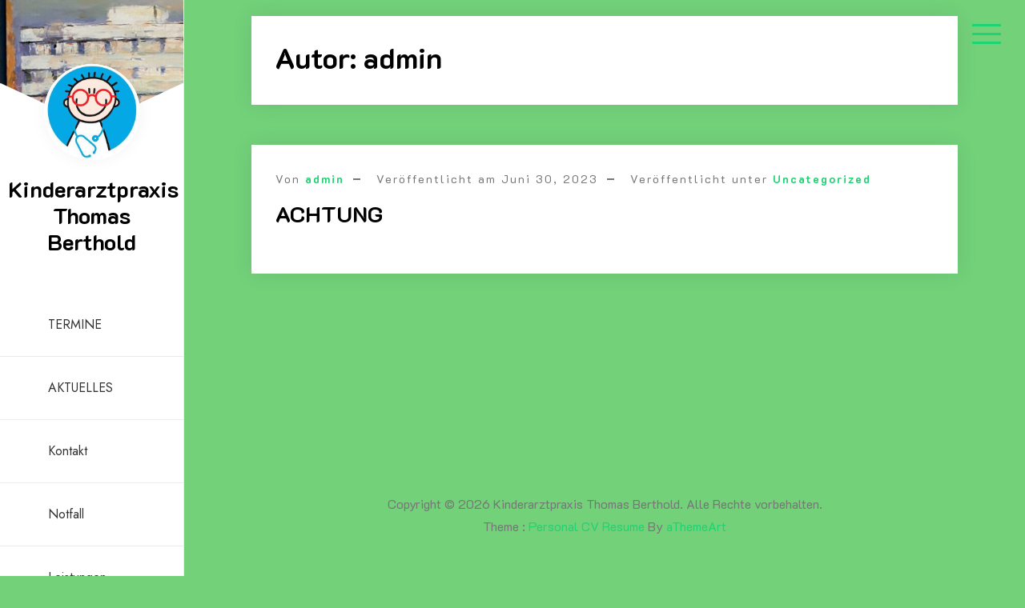

--- FILE ---
content_type: text/html; charset=UTF-8
request_url: http://kinderarzt-berthold.de/author/admin/
body_size: 30272
content:
<!doctype html>
<html dir="ltr" lang="de" prefix="og: https://ogp.me/ns#">
<head>
	<meta charset="UTF-8">
	<meta name="viewport" content="width=device-width, initial-scale=1">
	<link rel="profile" href="https://gmpg.org/xfn/11">

	<title>admin - Kinderarztpraxis Thomas Berthold</title>
	<style>img:is([sizes="auto" i], [sizes^="auto," i]) { contain-intrinsic-size: 3000px 1500px }</style>
	
		<!-- All in One SEO 4.9.3 - aioseo.com -->
	<meta name="robots" content="noindex, max-image-preview:large" />
	<link rel="canonical" href="https://kinderarzt-berthold.de/author/admin/" />
	<meta name="generator" content="All in One SEO (AIOSEO) 4.9.3" />
		<script type="application/ld+json" class="aioseo-schema">
			{"@context":"https:\/\/schema.org","@graph":[{"@type":"BreadcrumbList","@id":"https:\/\/kinderarzt-berthold.de\/author\/admin\/#breadcrumblist","itemListElement":[{"@type":"ListItem","@id":"https:\/\/kinderarzt-berthold.de#listItem","position":1,"name":"Startseite","item":"https:\/\/kinderarzt-berthold.de","nextItem":{"@type":"ListItem","@id":"https:\/\/kinderarzt-berthold.de\/author\/admin\/#listItem","name":"admin"}},{"@type":"ListItem","@id":"https:\/\/kinderarzt-berthold.de\/author\/admin\/#listItem","position":2,"name":"admin","previousItem":{"@type":"ListItem","@id":"https:\/\/kinderarzt-berthold.de#listItem","name":"Startseite"}}]},{"@type":"Organization","@id":"https:\/\/kinderarzt-berthold.de\/#organization","name":"Kinderarztpraxis Thomas Berthold","url":"https:\/\/kinderarzt-berthold.de\/","telephone":"+49345774831","logo":{"@type":"ImageObject","url":"https:\/\/kinderarzt-berthold.de\/wp-content\/uploads\/2023\/06\/cropped-Logo-1.jpg","@id":"https:\/\/kinderarzt-berthold.de\/author\/admin\/#organizationLogo","width":512,"height":512},"image":{"@id":"https:\/\/kinderarzt-berthold.de\/author\/admin\/#organizationLogo"}},{"@type":"Person","@id":"https:\/\/kinderarzt-berthold.de\/author\/admin\/#author","url":"https:\/\/kinderarzt-berthold.de\/author\/admin\/","name":"admin","image":{"@type":"ImageObject","@id":"https:\/\/kinderarzt-berthold.de\/author\/admin\/#authorImage","url":"https:\/\/secure.gravatar.com\/avatar\/68ecead795ffd9347e50be488e34acf440f10c72f508e55be67ec94c0eea0da0?s=96&d=mm&r=g","width":96,"height":96,"caption":"admin"},"mainEntityOfPage":{"@id":"https:\/\/kinderarzt-berthold.de\/author\/admin\/#profilepage"}},{"@type":"ProfilePage","@id":"https:\/\/kinderarzt-berthold.de\/author\/admin\/#profilepage","url":"https:\/\/kinderarzt-berthold.de\/author\/admin\/","name":"admin - Kinderarztpraxis Thomas Berthold","inLanguage":"de-DE","isPartOf":{"@id":"https:\/\/kinderarzt-berthold.de\/#website"},"breadcrumb":{"@id":"https:\/\/kinderarzt-berthold.de\/author\/admin\/#breadcrumblist"},"dateCreated":"2023-06-30T19:55:07+00:00","mainEntity":{"@id":"https:\/\/kinderarzt-berthold.de\/author\/admin\/#author"}},{"@type":"WebSite","@id":"https:\/\/kinderarzt-berthold.de\/#website","url":"https:\/\/kinderarzt-berthold.de\/","name":"Kinderarztpraxis Thomas Berthold","alternateName":"Kinderarzt - Neupatienten Willkommen","inLanguage":"de-DE","publisher":{"@id":"https:\/\/kinderarzt-berthold.de\/#organization"}}]}
		</script>
		<!-- All in One SEO -->

<link rel='dns-prefetch' href='//fonts.googleapis.com' />
<link rel="alternate" type="application/rss+xml" title="Kinderarztpraxis Thomas Berthold &raquo; Feed" href="https://kinderarzt-berthold.de/feed/" />
<link rel="alternate" type="application/rss+xml" title="Kinderarztpraxis Thomas Berthold &raquo; Kommentar-Feed" href="https://kinderarzt-berthold.de/comments/feed/" />
<link rel="alternate" type="application/rss+xml" title="Kinderarztpraxis Thomas Berthold &raquo; Feed für Beiträge von admin" href="https://kinderarzt-berthold.de/author/admin/feed/" />
<script>
window._wpemojiSettings = {"baseUrl":"https:\/\/s.w.org\/images\/core\/emoji\/15.1.0\/72x72\/","ext":".png","svgUrl":"https:\/\/s.w.org\/images\/core\/emoji\/15.1.0\/svg\/","svgExt":".svg","source":{"concatemoji":"http:\/\/kinderarzt-berthold.de\/wp-includes\/js\/wp-emoji-release.min.js?ver=6.8.1"}};
/*! This file is auto-generated */
!function(i,n){var o,s,e;function c(e){try{var t={supportTests:e,timestamp:(new Date).valueOf()};sessionStorage.setItem(o,JSON.stringify(t))}catch(e){}}function p(e,t,n){e.clearRect(0,0,e.canvas.width,e.canvas.height),e.fillText(t,0,0);var t=new Uint32Array(e.getImageData(0,0,e.canvas.width,e.canvas.height).data),r=(e.clearRect(0,0,e.canvas.width,e.canvas.height),e.fillText(n,0,0),new Uint32Array(e.getImageData(0,0,e.canvas.width,e.canvas.height).data));return t.every(function(e,t){return e===r[t]})}function u(e,t,n){switch(t){case"flag":return n(e,"\ud83c\udff3\ufe0f\u200d\u26a7\ufe0f","\ud83c\udff3\ufe0f\u200b\u26a7\ufe0f")?!1:!n(e,"\ud83c\uddfa\ud83c\uddf3","\ud83c\uddfa\u200b\ud83c\uddf3")&&!n(e,"\ud83c\udff4\udb40\udc67\udb40\udc62\udb40\udc65\udb40\udc6e\udb40\udc67\udb40\udc7f","\ud83c\udff4\u200b\udb40\udc67\u200b\udb40\udc62\u200b\udb40\udc65\u200b\udb40\udc6e\u200b\udb40\udc67\u200b\udb40\udc7f");case"emoji":return!n(e,"\ud83d\udc26\u200d\ud83d\udd25","\ud83d\udc26\u200b\ud83d\udd25")}return!1}function f(e,t,n){var r="undefined"!=typeof WorkerGlobalScope&&self instanceof WorkerGlobalScope?new OffscreenCanvas(300,150):i.createElement("canvas"),a=r.getContext("2d",{willReadFrequently:!0}),o=(a.textBaseline="top",a.font="600 32px Arial",{});return e.forEach(function(e){o[e]=t(a,e,n)}),o}function t(e){var t=i.createElement("script");t.src=e,t.defer=!0,i.head.appendChild(t)}"undefined"!=typeof Promise&&(o="wpEmojiSettingsSupports",s=["flag","emoji"],n.supports={everything:!0,everythingExceptFlag:!0},e=new Promise(function(e){i.addEventListener("DOMContentLoaded",e,{once:!0})}),new Promise(function(t){var n=function(){try{var e=JSON.parse(sessionStorage.getItem(o));if("object"==typeof e&&"number"==typeof e.timestamp&&(new Date).valueOf()<e.timestamp+604800&&"object"==typeof e.supportTests)return e.supportTests}catch(e){}return null}();if(!n){if("undefined"!=typeof Worker&&"undefined"!=typeof OffscreenCanvas&&"undefined"!=typeof URL&&URL.createObjectURL&&"undefined"!=typeof Blob)try{var e="postMessage("+f.toString()+"("+[JSON.stringify(s),u.toString(),p.toString()].join(",")+"));",r=new Blob([e],{type:"text/javascript"}),a=new Worker(URL.createObjectURL(r),{name:"wpTestEmojiSupports"});return void(a.onmessage=function(e){c(n=e.data),a.terminate(),t(n)})}catch(e){}c(n=f(s,u,p))}t(n)}).then(function(e){for(var t in e)n.supports[t]=e[t],n.supports.everything=n.supports.everything&&n.supports[t],"flag"!==t&&(n.supports.everythingExceptFlag=n.supports.everythingExceptFlag&&n.supports[t]);n.supports.everythingExceptFlag=n.supports.everythingExceptFlag&&!n.supports.flag,n.DOMReady=!1,n.readyCallback=function(){n.DOMReady=!0}}).then(function(){return e}).then(function(){var e;n.supports.everything||(n.readyCallback(),(e=n.source||{}).concatemoji?t(e.concatemoji):e.wpemoji&&e.twemoji&&(t(e.twemoji),t(e.wpemoji)))}))}((window,document),window._wpemojiSettings);
</script>
<style id='wp-emoji-styles-inline-css'>

	img.wp-smiley, img.emoji {
		display: inline !important;
		border: none !important;
		box-shadow: none !important;
		height: 1em !important;
		width: 1em !important;
		margin: 0 0.07em !important;
		vertical-align: -0.1em !important;
		background: none !important;
		padding: 0 !important;
	}
</style>
<link rel='stylesheet' id='wp-block-library-css' href='http://kinderarzt-berthold.de/wp-includes/css/dist/block-library/style.min.css?ver=6.8.1' media='all' />
<style id='wp-block-library-theme-inline-css'>
.wp-block-audio :where(figcaption){color:#555;font-size:13px;text-align:center}.is-dark-theme .wp-block-audio :where(figcaption){color:#ffffffa6}.wp-block-audio{margin:0 0 1em}.wp-block-code{border:1px solid #ccc;border-radius:4px;font-family:Menlo,Consolas,monaco,monospace;padding:.8em 1em}.wp-block-embed :where(figcaption){color:#555;font-size:13px;text-align:center}.is-dark-theme .wp-block-embed :where(figcaption){color:#ffffffa6}.wp-block-embed{margin:0 0 1em}.blocks-gallery-caption{color:#555;font-size:13px;text-align:center}.is-dark-theme .blocks-gallery-caption{color:#ffffffa6}:root :where(.wp-block-image figcaption){color:#555;font-size:13px;text-align:center}.is-dark-theme :root :where(.wp-block-image figcaption){color:#ffffffa6}.wp-block-image{margin:0 0 1em}.wp-block-pullquote{border-bottom:4px solid;border-top:4px solid;color:currentColor;margin-bottom:1.75em}.wp-block-pullquote cite,.wp-block-pullquote footer,.wp-block-pullquote__citation{color:currentColor;font-size:.8125em;font-style:normal;text-transform:uppercase}.wp-block-quote{border-left:.25em solid;margin:0 0 1.75em;padding-left:1em}.wp-block-quote cite,.wp-block-quote footer{color:currentColor;font-size:.8125em;font-style:normal;position:relative}.wp-block-quote:where(.has-text-align-right){border-left:none;border-right:.25em solid;padding-left:0;padding-right:1em}.wp-block-quote:where(.has-text-align-center){border:none;padding-left:0}.wp-block-quote.is-large,.wp-block-quote.is-style-large,.wp-block-quote:where(.is-style-plain){border:none}.wp-block-search .wp-block-search__label{font-weight:700}.wp-block-search__button{border:1px solid #ccc;padding:.375em .625em}:where(.wp-block-group.has-background){padding:1.25em 2.375em}.wp-block-separator.has-css-opacity{opacity:.4}.wp-block-separator{border:none;border-bottom:2px solid;margin-left:auto;margin-right:auto}.wp-block-separator.has-alpha-channel-opacity{opacity:1}.wp-block-separator:not(.is-style-wide):not(.is-style-dots){width:100px}.wp-block-separator.has-background:not(.is-style-dots){border-bottom:none;height:1px}.wp-block-separator.has-background:not(.is-style-wide):not(.is-style-dots){height:2px}.wp-block-table{margin:0 0 1em}.wp-block-table td,.wp-block-table th{word-break:normal}.wp-block-table :where(figcaption){color:#555;font-size:13px;text-align:center}.is-dark-theme .wp-block-table :where(figcaption){color:#ffffffa6}.wp-block-video :where(figcaption){color:#555;font-size:13px;text-align:center}.is-dark-theme .wp-block-video :where(figcaption){color:#ffffffa6}.wp-block-video{margin:0 0 1em}:root :where(.wp-block-template-part.has-background){margin-bottom:0;margin-top:0;padding:1.25em 2.375em}
</style>
<style id='classic-theme-styles-inline-css'>
/*! This file is auto-generated */
.wp-block-button__link{color:#fff;background-color:#32373c;border-radius:9999px;box-shadow:none;text-decoration:none;padding:calc(.667em + 2px) calc(1.333em + 2px);font-size:1.125em}.wp-block-file__button{background:#32373c;color:#fff;text-decoration:none}
</style>
<link rel='stylesheet' id='aioseo/css/src/vue/standalone/blocks/table-of-contents/global.scss-css' href='http://kinderarzt-berthold.de/wp-content/plugins/all-in-one-seo-pack/dist/Lite/assets/css/table-of-contents/global.e90f6d47.css?ver=4.9.3' media='all' />
<style id='global-styles-inline-css'>
:root{--wp--preset--aspect-ratio--square: 1;--wp--preset--aspect-ratio--4-3: 4/3;--wp--preset--aspect-ratio--3-4: 3/4;--wp--preset--aspect-ratio--3-2: 3/2;--wp--preset--aspect-ratio--2-3: 2/3;--wp--preset--aspect-ratio--16-9: 16/9;--wp--preset--aspect-ratio--9-16: 9/16;--wp--preset--color--black: #000000;--wp--preset--color--cyan-bluish-gray: #abb8c3;--wp--preset--color--white: #ffffff;--wp--preset--color--pale-pink: #f78da7;--wp--preset--color--vivid-red: #cf2e2e;--wp--preset--color--luminous-vivid-orange: #ff6900;--wp--preset--color--luminous-vivid-amber: #fcb900;--wp--preset--color--light-green-cyan: #7bdcb5;--wp--preset--color--vivid-green-cyan: #00d084;--wp--preset--color--pale-cyan-blue: #8ed1fc;--wp--preset--color--vivid-cyan-blue: #0693e3;--wp--preset--color--vivid-purple: #9b51e0;--wp--preset--gradient--vivid-cyan-blue-to-vivid-purple: linear-gradient(135deg,rgba(6,147,227,1) 0%,rgb(155,81,224) 100%);--wp--preset--gradient--light-green-cyan-to-vivid-green-cyan: linear-gradient(135deg,rgb(122,220,180) 0%,rgb(0,208,130) 100%);--wp--preset--gradient--luminous-vivid-amber-to-luminous-vivid-orange: linear-gradient(135deg,rgba(252,185,0,1) 0%,rgba(255,105,0,1) 100%);--wp--preset--gradient--luminous-vivid-orange-to-vivid-red: linear-gradient(135deg,rgba(255,105,0,1) 0%,rgb(207,46,46) 100%);--wp--preset--gradient--very-light-gray-to-cyan-bluish-gray: linear-gradient(135deg,rgb(238,238,238) 0%,rgb(169,184,195) 100%);--wp--preset--gradient--cool-to-warm-spectrum: linear-gradient(135deg,rgb(74,234,220) 0%,rgb(151,120,209) 20%,rgb(207,42,186) 40%,rgb(238,44,130) 60%,rgb(251,105,98) 80%,rgb(254,248,76) 100%);--wp--preset--gradient--blush-light-purple: linear-gradient(135deg,rgb(255,206,236) 0%,rgb(152,150,240) 100%);--wp--preset--gradient--blush-bordeaux: linear-gradient(135deg,rgb(254,205,165) 0%,rgb(254,45,45) 50%,rgb(107,0,62) 100%);--wp--preset--gradient--luminous-dusk: linear-gradient(135deg,rgb(255,203,112) 0%,rgb(199,81,192) 50%,rgb(65,88,208) 100%);--wp--preset--gradient--pale-ocean: linear-gradient(135deg,rgb(255,245,203) 0%,rgb(182,227,212) 50%,rgb(51,167,181) 100%);--wp--preset--gradient--electric-grass: linear-gradient(135deg,rgb(202,248,128) 0%,rgb(113,206,126) 100%);--wp--preset--gradient--midnight: linear-gradient(135deg,rgb(2,3,129) 0%,rgb(40,116,252) 100%);--wp--preset--font-size--small: 13px;--wp--preset--font-size--medium: 20px;--wp--preset--font-size--large: 36px;--wp--preset--font-size--x-large: 42px;--wp--preset--spacing--20: 0.44rem;--wp--preset--spacing--30: 0.67rem;--wp--preset--spacing--40: 1rem;--wp--preset--spacing--50: 1.5rem;--wp--preset--spacing--60: 2.25rem;--wp--preset--spacing--70: 3.38rem;--wp--preset--spacing--80: 5.06rem;--wp--preset--shadow--natural: 6px 6px 9px rgba(0, 0, 0, 0.2);--wp--preset--shadow--deep: 12px 12px 50px rgba(0, 0, 0, 0.4);--wp--preset--shadow--sharp: 6px 6px 0px rgba(0, 0, 0, 0.2);--wp--preset--shadow--outlined: 6px 6px 0px -3px rgba(255, 255, 255, 1), 6px 6px rgba(0, 0, 0, 1);--wp--preset--shadow--crisp: 6px 6px 0px rgba(0, 0, 0, 1);}:where(.is-layout-flex){gap: 0.5em;}:where(.is-layout-grid){gap: 0.5em;}body .is-layout-flex{display: flex;}.is-layout-flex{flex-wrap: wrap;align-items: center;}.is-layout-flex > :is(*, div){margin: 0;}body .is-layout-grid{display: grid;}.is-layout-grid > :is(*, div){margin: 0;}:where(.wp-block-columns.is-layout-flex){gap: 2em;}:where(.wp-block-columns.is-layout-grid){gap: 2em;}:where(.wp-block-post-template.is-layout-flex){gap: 1.25em;}:where(.wp-block-post-template.is-layout-grid){gap: 1.25em;}.has-black-color{color: var(--wp--preset--color--black) !important;}.has-cyan-bluish-gray-color{color: var(--wp--preset--color--cyan-bluish-gray) !important;}.has-white-color{color: var(--wp--preset--color--white) !important;}.has-pale-pink-color{color: var(--wp--preset--color--pale-pink) !important;}.has-vivid-red-color{color: var(--wp--preset--color--vivid-red) !important;}.has-luminous-vivid-orange-color{color: var(--wp--preset--color--luminous-vivid-orange) !important;}.has-luminous-vivid-amber-color{color: var(--wp--preset--color--luminous-vivid-amber) !important;}.has-light-green-cyan-color{color: var(--wp--preset--color--light-green-cyan) !important;}.has-vivid-green-cyan-color{color: var(--wp--preset--color--vivid-green-cyan) !important;}.has-pale-cyan-blue-color{color: var(--wp--preset--color--pale-cyan-blue) !important;}.has-vivid-cyan-blue-color{color: var(--wp--preset--color--vivid-cyan-blue) !important;}.has-vivid-purple-color{color: var(--wp--preset--color--vivid-purple) !important;}.has-black-background-color{background-color: var(--wp--preset--color--black) !important;}.has-cyan-bluish-gray-background-color{background-color: var(--wp--preset--color--cyan-bluish-gray) !important;}.has-white-background-color{background-color: var(--wp--preset--color--white) !important;}.has-pale-pink-background-color{background-color: var(--wp--preset--color--pale-pink) !important;}.has-vivid-red-background-color{background-color: var(--wp--preset--color--vivid-red) !important;}.has-luminous-vivid-orange-background-color{background-color: var(--wp--preset--color--luminous-vivid-orange) !important;}.has-luminous-vivid-amber-background-color{background-color: var(--wp--preset--color--luminous-vivid-amber) !important;}.has-light-green-cyan-background-color{background-color: var(--wp--preset--color--light-green-cyan) !important;}.has-vivid-green-cyan-background-color{background-color: var(--wp--preset--color--vivid-green-cyan) !important;}.has-pale-cyan-blue-background-color{background-color: var(--wp--preset--color--pale-cyan-blue) !important;}.has-vivid-cyan-blue-background-color{background-color: var(--wp--preset--color--vivid-cyan-blue) !important;}.has-vivid-purple-background-color{background-color: var(--wp--preset--color--vivid-purple) !important;}.has-black-border-color{border-color: var(--wp--preset--color--black) !important;}.has-cyan-bluish-gray-border-color{border-color: var(--wp--preset--color--cyan-bluish-gray) !important;}.has-white-border-color{border-color: var(--wp--preset--color--white) !important;}.has-pale-pink-border-color{border-color: var(--wp--preset--color--pale-pink) !important;}.has-vivid-red-border-color{border-color: var(--wp--preset--color--vivid-red) !important;}.has-luminous-vivid-orange-border-color{border-color: var(--wp--preset--color--luminous-vivid-orange) !important;}.has-luminous-vivid-amber-border-color{border-color: var(--wp--preset--color--luminous-vivid-amber) !important;}.has-light-green-cyan-border-color{border-color: var(--wp--preset--color--light-green-cyan) !important;}.has-vivid-green-cyan-border-color{border-color: var(--wp--preset--color--vivid-green-cyan) !important;}.has-pale-cyan-blue-border-color{border-color: var(--wp--preset--color--pale-cyan-blue) !important;}.has-vivid-cyan-blue-border-color{border-color: var(--wp--preset--color--vivid-cyan-blue) !important;}.has-vivid-purple-border-color{border-color: var(--wp--preset--color--vivid-purple) !important;}.has-vivid-cyan-blue-to-vivid-purple-gradient-background{background: var(--wp--preset--gradient--vivid-cyan-blue-to-vivid-purple) !important;}.has-light-green-cyan-to-vivid-green-cyan-gradient-background{background: var(--wp--preset--gradient--light-green-cyan-to-vivid-green-cyan) !important;}.has-luminous-vivid-amber-to-luminous-vivid-orange-gradient-background{background: var(--wp--preset--gradient--luminous-vivid-amber-to-luminous-vivid-orange) !important;}.has-luminous-vivid-orange-to-vivid-red-gradient-background{background: var(--wp--preset--gradient--luminous-vivid-orange-to-vivid-red) !important;}.has-very-light-gray-to-cyan-bluish-gray-gradient-background{background: var(--wp--preset--gradient--very-light-gray-to-cyan-bluish-gray) !important;}.has-cool-to-warm-spectrum-gradient-background{background: var(--wp--preset--gradient--cool-to-warm-spectrum) !important;}.has-blush-light-purple-gradient-background{background: var(--wp--preset--gradient--blush-light-purple) !important;}.has-blush-bordeaux-gradient-background{background: var(--wp--preset--gradient--blush-bordeaux) !important;}.has-luminous-dusk-gradient-background{background: var(--wp--preset--gradient--luminous-dusk) !important;}.has-pale-ocean-gradient-background{background: var(--wp--preset--gradient--pale-ocean) !important;}.has-electric-grass-gradient-background{background: var(--wp--preset--gradient--electric-grass) !important;}.has-midnight-gradient-background{background: var(--wp--preset--gradient--midnight) !important;}.has-small-font-size{font-size: var(--wp--preset--font-size--small) !important;}.has-medium-font-size{font-size: var(--wp--preset--font-size--medium) !important;}.has-large-font-size{font-size: var(--wp--preset--font-size--large) !important;}.has-x-large-font-size{font-size: var(--wp--preset--font-size--x-large) !important;}
:where(.wp-block-post-template.is-layout-flex){gap: 1.25em;}:where(.wp-block-post-template.is-layout-grid){gap: 1.25em;}
:where(.wp-block-columns.is-layout-flex){gap: 2em;}:where(.wp-block-columns.is-layout-grid){gap: 2em;}
:root :where(.wp-block-pullquote){font-size: 1.5em;line-height: 1.6;}
</style>
<link rel='stylesheet' id='google-font-css' href='https://fonts.googleapis.com/css?family=K2D%3A300%2C400%2C500%2C600%2C700%7CRoboto%3A400%2C500%2C700%7CJost%3A400%2C500%2C700&#038;display=swap&#038;ver=6.8.1' media='all' />
<link rel='stylesheet' id='fontawesome-css' href='http://kinderarzt-berthold.de/wp-content/themes/personal-cv-resume/vendors/font-awesome/css/all.css?ver=4.7' media='all' />
<link rel='stylesheet' id='bootstrap-css' href='http://kinderarzt-berthold.de/wp-content/themes/personal-cv-resume/vendors/bootstrap/css/bootstrap.css?ver=4.0.0' media='all' />
<link rel='stylesheet' id='fancybox-css' href='http://kinderarzt-berthold.de/wp-content/themes/personal-cv-resume/vendors/fancybox/jquery.fancybox.css?ver=3.5.6' media='all' />
<link rel='stylesheet' id='owl-carousel-css' href='http://kinderarzt-berthold.de/wp-content/themes/personal-cv-resume/vendors/owl-carousel/assets/animate.css?ver=3.5.6' media='all' />
<link rel='stylesheet' id='owl-animate-css' href='http://kinderarzt-berthold.de/wp-content/themes/personal-cv-resume/vendors/owl-carousel/assets/owl.carousel.css?ver=3.5.6' media='all' />
<link rel='stylesheet' id='aos-next-css' href='http://kinderarzt-berthold.de/wp-content/themes/personal-cv-resume/vendors/aos-next/aos.css?ver=6.8.1' media='all' />
<link rel='stylesheet' id='personal-cv-resume-css-css' href='http://kinderarzt-berthold.de/wp-content/themes/personal-cv-resume/assets/css/personal-cv-resume.css?ver=1.0.0' media='all' />
<link rel='stylesheet' id='dashicons-css' href='http://kinderarzt-berthold.de/wp-includes/css/dashicons.min.css?ver=6.8.1' media='all' />
<link rel='stylesheet' id='personal-cv-resume-style-css' href='http://kinderarzt-berthold.de/wp-content/themes/personal-cv-resume/style.css?ver=6.8.1' media='all' />
<script src="http://kinderarzt-berthold.de/wp-content/plugins/strato-assistant/js/cookies.js?ver=1688147732" id="strato-assistant-wp-cookies-js"></script>
<script src="http://kinderarzt-berthold.de/wp-includes/js/jquery/jquery.min.js?ver=3.7.1" id="jquery-core-js"></script>
<script src="http://kinderarzt-berthold.de/wp-includes/js/jquery/jquery-migrate.min.js?ver=3.4.1" id="jquery-migrate-js"></script>
<link rel="https://api.w.org/" href="https://kinderarzt-berthold.de/wp-json/" /><link rel="alternate" title="JSON" type="application/json" href="https://kinderarzt-berthold.de/wp-json/wp/v2/users/1" /><link rel="EditURI" type="application/rsd+xml" title="RSD" href="https://kinderarzt-berthold.de/xmlrpc.php?rsd" />
<meta name="generator" content="WordPress 6.8.1" />
		<style type="text/css">
					.site-title a,
			.site-description {
				color: #6735e8;
			}
				</style>
		<style id="custom-background-css">
body.custom-background { background-color: #73d17a; }
</style>
	<link rel="icon" href="https://kinderarzt-berthold.de/wp-content/uploads/2023/06/cropped-Logo-1-32x32.jpg" sizes="32x32" />
<link rel="icon" href="https://kinderarzt-berthold.de/wp-content/uploads/2023/06/cropped-Logo-1-192x192.jpg" sizes="192x192" />
<link rel="apple-touch-icon" href="https://kinderarzt-berthold.de/wp-content/uploads/2023/06/cropped-Logo-1-180x180.jpg" />
<meta name="msapplication-TileImage" content="https://kinderarzt-berthold.de/wp-content/uploads/2023/06/cropped-Logo-1-270x270.jpg" />
</head>

<body class="archive author author-admin author-1 custom-background wp-custom-logo wp-embed-responsive wp-theme-personal-cv-resume hfeed">
<div id="page" class="site">

<a class="skip-link screen-reader-text" href="#primary">Zum Inhalt springen</a>		<div id="aside-nav-wrapper" class="fixed">
			<button class="side-bar-icon" id="sidebar-actions-header">
	            <span></span>
	            <span></span>
	            <span></span>
	        </button>
			<div class="header-wrap">
				<div class="logo-wrap profile-wrp"><div class="wp-header-image" style="background-image: url(http://kinderarzt-berthold.de/wp-content/uploads/2023/06/cropped-IMG_7434-1024x832-1.jpg);background-size:cover"></div><div class="my-photo"><a href="https://kinderarzt-berthold.de/" class="custom-logo-link" rel="home"><img width="352" height="352" src="https://kinderarzt-berthold.de/wp-content/uploads/2023/06/cropped-Logo-ohne-schrfit.jpg" class="custom-logo" alt="Kinderarztpraxis Thomas Berthold" /></a></div></div><div class="branding-text"><h3><a href="https://kinderarzt-berthold.de/" rel="home" class="site-title">Kinderarztpraxis Thomas Berthold</a></h3></div>				       <nav id="navbar" class="navbar-fill">
			
		<ul id="menu-menu" class="emart-main-menu navigation-menu"><li id="menu-item-58" class="menu-item menu-item-type-post_type menu-item-object-page menu-item-58"><a href="https://kinderarzt-berthold.de/start/">TERMINE</a></li>
<li id="menu-item-59" class="menu-item menu-item-type-post_type menu-item-object-page menu-item-home menu-item-59"><a href="https://kinderarzt-berthold.de/">AKTUELLES</a></li>
<li id="menu-item-60" class="menu-item menu-item-type-post_type menu-item-object-page menu-item-60"><a href="https://kinderarzt-berthold.de/kontakt/">Kontakt</a></li>
<li id="menu-item-61" class="menu-item menu-item-type-post_type menu-item-object-page menu-item-61"><a href="https://kinderarzt-berthold.de/notfall/">Notfall</a></li>
<li id="menu-item-62" class="menu-item menu-item-type-post_type menu-item-object-page menu-item-62"><a href="https://kinderarzt-berthold.de/leistungen/">Leistungen</a></li>
<li id="menu-item-63" class="menu-item menu-item-type-post_type menu-item-object-page menu-item-63"><a href="https://kinderarzt-berthold.de/ergo-logo/">Heilmitteltherapie (LOGO, ERGO) &#8211; Krisenhilfe</a></li>
<li id="menu-item-206" class="menu-item menu-item-type-post_type menu-item-object-page menu-item-206"><a href="https://kinderarzt-berthold.de/impressum-2/">Impressum</a></li>
</ul>		
		</nav>
					</div>
		</div>
			<div id="fly-sidebar"> 
        <button class="side-bar-icon" id="sidebar-actions">
            <span></span>
            <span></span>
            <span></span>
        </button>
        
        <div class="sidewrapper sidenav">
        	<section id="custom_html-3" class="widget_text widget widget_custom_html"><h3 class="widget-title"><span>ONLINETERMINE</span></h3><div class="textwidget custom-html-widget"></div></section>
        </div>
    </div>    
    

<div id="content" class="site-content"  >
<div id="primary" class="content-area container">
        				<div class="row"><div class="col-md-12 bcf-main-content">
	   					<main id="main" class="site-main">		<header class="page-header">
			<h1 class="page-title">Autor: <span>admin</span></h1>		</header><!-- .page-header -->
		
<article id="post-53" class="content-post-wrap post-53 post type-post status-publish format-standard hentry category-uncategorized" data-aos="fade-up">

 	     <div class="post">
    	
		<div class="post-meta-wrap"><ul class="post-meta d-flex align-items-center"><li class="post-by"> <span>Von </span><a href="https://kinderarzt-berthold.de/author/admin/">admin</a></li><li class="meta date posted-on">Veröffentlicht am <time class="entry-date published" datetime="2023-06-30T19:43:37+00:00" content="2023-06-30">Juni 30, 2023</time></li><li class="meta category">Veröffentlicht unter <a href="https://kinderarzt-berthold.de/category/uncategorized/" rel="category tag">Uncategorized</a></li></ul></div><h3 class="entry-title"><a href="https://kinderarzt-berthold.de/uncategorized/achtung/" rel="bookmark" >ACHTUNG</a></h2><div class="content-wrap"></div>      
       
    </div>
    
</article><!-- #post-53 -->
<div class="pagination-custom"></div></main>
	   			</div></div></div></div><!-- #content -->

	 <footer id="colophon" class="site-footer"><div class="site_info"><div class="container text-center"><a id="backToTop" class="ui-to-top active"><i class="icofont-rounded-up parallax"></i></a><div class="text">Copyright &copy; 2026 Kinderarztpraxis Thomas Berthold. Alle Rechte vorbehalten.<span class="dev_info">Theme : <a href="https://wordpress.org/themes/personal-cv-resume/" target="_blank" rel="nofollow">Personal CV Resume</a> By <a href="https://athemeart.com/" target="_blank" rel="nofollow">aThemeArt</a></span></div></div></div></footer></div><!-- #page -->

<script type="speculationrules">
{"prefetch":[{"source":"document","where":{"and":[{"href_matches":"\/*"},{"not":{"href_matches":["\/wp-*.php","\/wp-admin\/*","\/wp-content\/uploads\/*","\/wp-content\/*","\/wp-content\/plugins\/*","\/wp-content\/themes\/personal-cv-resume\/*","\/*\\?(.+)"]}},{"not":{"selector_matches":"a[rel~=\"nofollow\"]"}},{"not":{"selector_matches":".no-prefetch, .no-prefetch a"}}]},"eagerness":"conservative"}]}
</script>
<script src="http://kinderarzt-berthold.de/wp-content/themes/personal-cv-resume/vendors/bootstrap/js/bootstrap.js?ver=20151215" id="bootstrap-js-js"></script>
<script src="http://kinderarzt-berthold.de/wp-content/themes/personal-cv-resume/vendors/fancybox/jquery.fancybox.js?ver=6.8.1" id="fancybox-js-js"></script>
<script src="http://kinderarzt-berthold.de/wp-content/themes/personal-cv-resume/vendors/owl-carousel/owl.carousel.js?ver=6.8.1" id="owl-carousel-js-js"></script>
<script src="http://kinderarzt-berthold.de/wp-content/themes/personal-cv-resume/vendors/aos-next/aos.js?ver=6.8.1" id="aos-next-js-js"></script>
<script src="http://kinderarzt-berthold.de/wp-content/themes/personal-cv-resume/vendors/slimscroll/jquery.slimscroll.js?ver=6.8.1" id="slimscroll-js"></script>
<script src="http://kinderarzt-berthold.de/wp-content/themes/personal-cv-resume/assets/js/personal-cv-resume.js?ver=1.0.3" id="personal-cv-resume-js-js"></script>

</body>
</html>


--- FILE ---
content_type: text/javascript
request_url: http://kinderarzt-berthold.de/wp-content/themes/personal-cv-resume/assets/js/personal-cv-resume.js?ver=1.0.3
body_size: 4054
content:
;(function($) {
'use strict'
// Dom Ready
//Trap focus inside mobile menu modal
		//Based on https://codepen.io/eskjondal/pen/zKZyyg	
		var trapFocusInsiders = function(elem) {
			
				
			var tabbable = elem.find('select, input, textarea, button, a').filter(':visible');
			
			var firstTabbable = tabbable.first();
			var lastTabbable = tabbable.last();
			/*set focus on first input*/
			firstTabbable.focus();
			
			/*redirect last tab to first input*/
			lastTabbable.on('keydown', function (e) {
			   if ((e.which === 9 && !e.shiftKey)) {
				   e.preventDefault();
				   
				   firstTabbable.focus();
				  
			   }
			});
			
			/*redirect first shift+tab to last input*/
			firstTabbable.on('keydown', function (e) {
				if ((e.which === 9 && e.shiftKey)) {
					e.preventDefault();
					lastTabbable.focus();
				}
			});
			
			/* allow escape key to close insiders div */
			elem.on('keyup', function(e){
			  if (e.keyCode === 27 ) {
				elem.hide();
			  };
			});
			
		};

		var focus_to = function(action,element) {

			$(action).keyup(function (e) {
			    e.preventDefault();
				var code = e.keyCode || e.which;
				if(code == 13) { 
					$(element).focus();
				}
			});		
			
		}
	$(function() {
		
		if( $('.widget.widget_block h2').length ){
			$('.widget.widget_block h2').each(function() {
  				
  				$(this).html('<span>'+ $(this).text() +'</span>');
			});
		}
		

		if($("#fly-sidebar").length ) {
			$('#sidebar-actions').click

			$("#sidebar-actions").on('click', function(e){
				e.preventDefault();
				$(this).toggleClass('active');
				$("#fly-sidebar").find('.sidewrapper').toggleClass('active');
				
				if ($(this).hasClass("active")) {
					trapFocusInsiders( $('#fly-sidebar') );	
				}else{
					focus_to('#sidebar-actions');
				}
	   		});	

			$('#secondary').slimScroll({
			    height: '100vh'
			});
		}

		/*=============================================
	    =            Main Menu         =
	    =============================================*/
	   
		$('#navbar .navigation-menu li > a').keyup(function (e) {
			if ( matchMedia( 'only screen and (min-width: 992px)' ).matches ) {
				$("#navbar .navigation-menu li").removeClass('focus');
				$(this).parents('li.menu-item-has-children').addClass('focus').addClass('focus-mode');
			}
		});	

		$('#aside-nav-wrapper').hover(function(){	
			$("li.menu-item-has-children").removeClass('focus-mode');	
		});	

		$("#sidebar-actions-header").on('click', function(e){
				e.preventDefault();
				$(this).toggleClass('active');

				$("#aside-nav-wrapper").toggleClass('active');
				if ($(this).hasClass("active")) {
					trapFocusInsiders( $('#aside-nav-wrapper') );	
				}else{
					focus_to('#sidebar-actions-header');
				}
	   		});	

		$("a.thickbox").fancybox();
		$("a.fancy_group").fancybox();

		var tsSlider = $ (".fs-product-slider");
            if(tsSlider.length) {
                tsSlider.owlCarousel({
                  loop:true,
                  nav:false,
                  dots:false,
                  autoplay:true,
                  margin:30,
                  autoplayTimeout:4000,
                  autoplaySpeed:1000,
                  lazyLoad:true,
                  singleItem:true,
                  responsive:{
                      0:{
                          items:1
                      },
                      768:{
                          items:1
                      }
                  }
              });
            }

        $('#navbar li.menu-item-has-children').each(function( index ) {
			$(this).find('a').eq(0).after('<button class="dashicons dashicons-arrow-down responsive-submenu-toggle" tabindex="0" autofocus="autofocus"></button>');
		});

		$(".responsive-submenu-toggle").on('click', function(e){
			$(this).next('ul').toggleClass('focus-active');
			$(this).toggleClass('dashicons-arrow-up');
	   });

		AOS.init();
		
	});
})(jQuery);